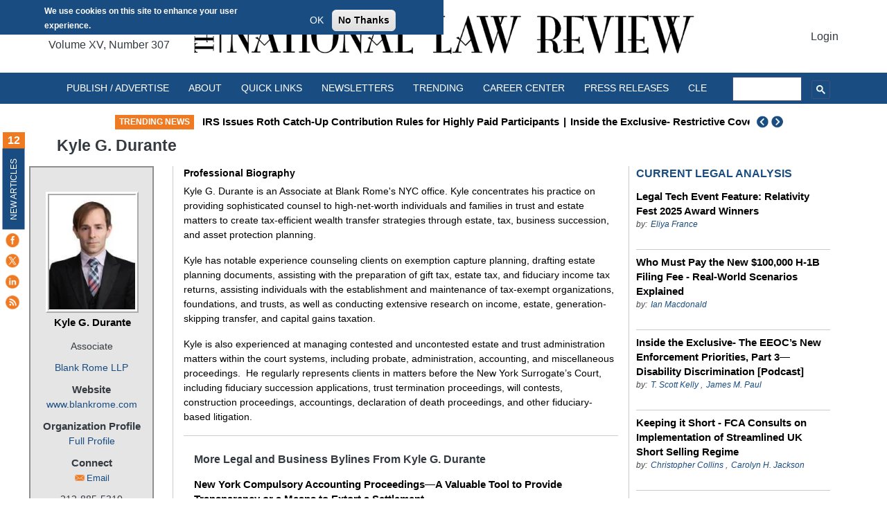

--- FILE ---
content_type: text/html; charset=utf-8
request_url: https://www.google.com/recaptcha/api2/aframe
body_size: 114
content:
<!DOCTYPE HTML><html><head><meta http-equiv="content-type" content="text/html; charset=UTF-8"></head><body><script nonce="MVgctS8gdF1M5mEDi3qjkQ">/** Anti-fraud and anti-abuse applications only. See google.com/recaptcha */ try{var clients={'sodar':'https://pagead2.googlesyndication.com/pagead/sodar?'};window.addEventListener("message",function(a){try{if(a.source===window.parent){var b=JSON.parse(a.data);var c=clients[b['id']];if(c){var d=document.createElement('img');d.src=c+b['params']+'&rc='+(localStorage.getItem("rc::a")?sessionStorage.getItem("rc::b"):"");window.document.body.appendChild(d);sessionStorage.setItem("rc::e",parseInt(sessionStorage.getItem("rc::e")||0)+1);localStorage.setItem("rc::h",'1762188375691');}}}catch(b){}});window.parent.postMessage("_grecaptcha_ready", "*");}catch(b){}</script></body></html>

--- FILE ---
content_type: application/javascript; charset=utf-8
request_url: https://fundingchoicesmessages.google.com/f/AGSKWxXq1KTxvcrajSv87l83eBGP-SNJDoLfvwBf6viNAUdgonwLYF-ADyRiE55-1YD1XvR0YUhCL8-NLH2tGHFZPuflOzmpBa4J9gJ0_J85sFjm7Vjwa9mBac1zEsCM11mCWLnwH5u7nWu9RPDKfz-0yyzMYuYh9KlEt_FWbYlLWydQpwZQEsaJJX4ZLT4=/_/ad.html?/pagepeel-/adslug_/advert1-/unibluead.
body_size: -1282
content:
window['896fb639-5238-4fcc-8a52-b56b025992ab'] = true;